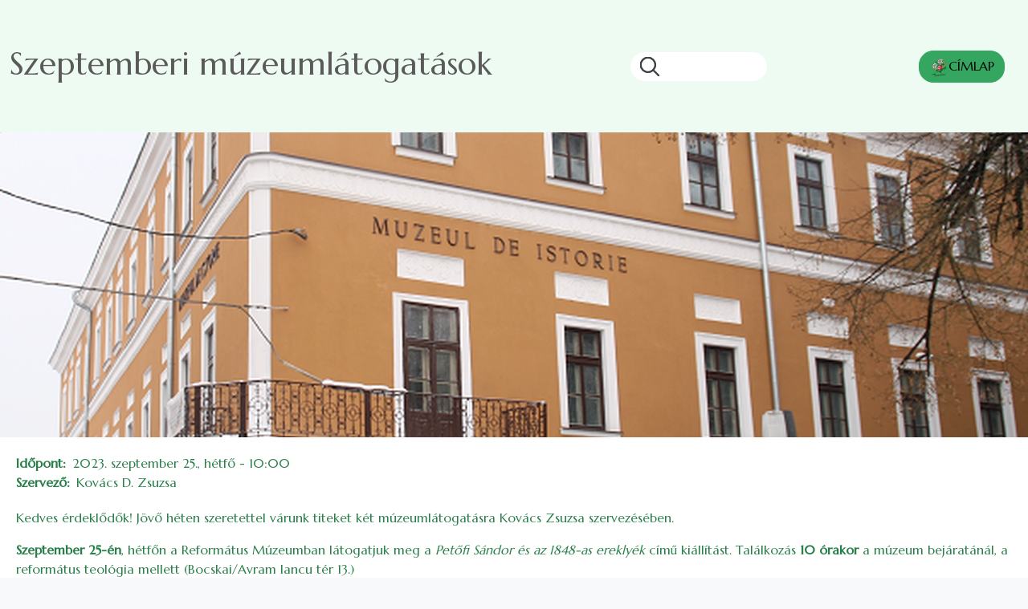

--- FILE ---
content_type: text/html; charset=UTF-8
request_url: https://ekekolozsvar.ro/csaladisi/turak-es-rendezvenyek/tura-es-programismertetok/petofi-kiallitasok-2023
body_size: 6836
content:

<!DOCTYPE html>
<html lang="hu" dir="ltr" prefix="og: https://ogp.me/ns#" class="h-100">
  <head>
    <meta charset="utf-8" />
<script>window.dataLayer = window.dataLayer || [];function gtag(){dataLayer.push(arguments)};gtag("js", new Date());gtag("set", "developer_id.dMDhkMT", true);gtag("config", "UA-114450311-2", {"groups":"default","anonymize_ip":true,"page_placeholder":"PLACEHOLDER_page_path","allow_ad_personalization_signals":false});gtag("config", "G-TQ59XXRYT5", {"groups":"default","page_placeholder":"PLACEHOLDER_page_location","allow_ad_personalization_signals":false});</script>
<meta name="description" content="Kedves érdeklődők! Jövő héten szeretettel várunk titeket két múzeumlátogatásra Kovács Zsuzsa szervezésében. Szeptember 25-én, hétfőn a Református Múzeumban látogatjuk meg a Petőfi Sándor és az 1848-as ereklyék című kiállítást. Találkozás 10 órakor a múzeum bejáratánál, a református teológia mellett (Bocskai/Avram Iancu tér 13.) Szeptember 26-án kedden a Történelmi múzeumban látogatjuk meg a Petőfi 200 című kiállítást. Találkozás a Történelmi múzeum bejárata előtt 15 órakor." />
<link rel="canonical" href="https://ekekolozsvar.ro/csaladisi/turak-es-rendezvenyek/tura-es-programismertetok/petofi-kiallitasok-2023" />
<meta property="og:type" content="article" />
<meta property="og:url" content="https://ekekolozsvar.ro/csaladisi/turak-es-rendezvenyek/tura-es-programismertetok/petofi-kiallitasok-2023" />
<meta property="og:title" content="Szeptemberi múzeumlátogatások" />
<meta property="og:description" content="Kedves érdeklődők! Jövő héten szeretettel várunk titeket két múzeumlátogatásra Kovács Zsuzsa szervezésében. Szeptember 25-én, hétfőn a Református Múzeumban látogatjuk meg a Petőfi Sándor és az 1848-as ereklyék című kiállítást. Találkozás 10 órakor a múzeum bejáratánál, a református teológia mellett (Bocskai/Avram Iancu tér 13.) Szeptember 26-án kedden a Történelmi múzeumban látogatjuk meg a Petőfi 200 című kiállítást. Találkozás a Történelmi múzeum bejárata előtt 15 órakor." />
<meta property="og:image" content="https://ekekolozsvar.ro/csaladisi/sites/default/files/styles/fb_share/public/kepek/tura-%20es%20programismertetok/2023/torenelmi-muzeum-kolozsvar.png?itok=pGZEcKVP" />
<meta property="og:image:alt" content="kolozsvári történelmi múzeum" />
<meta name="Generator" content="Drupal 10 (https://www.drupal.org)" />
<meta name="MobileOptimized" content="width" />
<meta name="HandheldFriendly" content="true" />
<meta name="viewport" content="width=device-width, initial-scale=1.0" />
<link rel="icon" href="/csaladisi/sites/default/themes/ekekv/favicon.ico" type="image/vnd.microsoft.icon" />
<link rel="alternate" hreflang="hu" href="https://ekekolozsvar.ro/csaladisi/turak-es-rendezvenyek/tura-es-programismertetok/petofi-kiallitasok-2023" />
<script src="/csaladisi/sites/default/files/eu_cookie_compliance/eu_cookie_compliance.script.js?t6r7zg" defer></script>

    <title>Szeptemberi múzeumlátogatások | EKE Kolozsvár 1891</title>
    <link rel="stylesheet" media="all" href="/csaladisi/modules/contrib/paragraphs_grid/css/bootstrap5-grid.css?t6r7zg" />
<link rel="stylesheet" media="all" href="/csaladisi/core/themes/stable9/css/system/components/align.module.css?t6r7zg" />
<link rel="stylesheet" media="all" href="/csaladisi/core/themes/stable9/css/system/components/fieldgroup.module.css?t6r7zg" />
<link rel="stylesheet" media="all" href="/csaladisi/core/themes/stable9/css/system/components/container-inline.module.css?t6r7zg" />
<link rel="stylesheet" media="all" href="/csaladisi/core/themes/stable9/css/system/components/clearfix.module.css?t6r7zg" />
<link rel="stylesheet" media="all" href="/csaladisi/core/themes/stable9/css/system/components/details.module.css?t6r7zg" />
<link rel="stylesheet" media="all" href="/csaladisi/core/themes/stable9/css/system/components/hidden.module.css?t6r7zg" />
<link rel="stylesheet" media="all" href="/csaladisi/core/themes/stable9/css/system/components/item-list.module.css?t6r7zg" />
<link rel="stylesheet" media="all" href="/csaladisi/core/themes/stable9/css/system/components/js.module.css?t6r7zg" />
<link rel="stylesheet" media="all" href="/csaladisi/core/themes/stable9/css/system/components/nowrap.module.css?t6r7zg" />
<link rel="stylesheet" media="all" href="/csaladisi/core/themes/stable9/css/system/components/position-container.module.css?t6r7zg" />
<link rel="stylesheet" media="all" href="/csaladisi/core/themes/stable9/css/system/components/reset-appearance.module.css?t6r7zg" />
<link rel="stylesheet" media="all" href="/csaladisi/core/themes/stable9/css/system/components/resize.module.css?t6r7zg" />
<link rel="stylesheet" media="all" href="/csaladisi/core/themes/stable9/css/system/components/system-status-counter.css?t6r7zg" />
<link rel="stylesheet" media="all" href="/csaladisi/core/themes/stable9/css/system/components/system-status-report-counters.css?t6r7zg" />
<link rel="stylesheet" media="all" href="/csaladisi/core/themes/stable9/css/system/components/system-status-report-general-info.css?t6r7zg" />
<link rel="stylesheet" media="all" href="/csaladisi/core/themes/stable9/css/system/components/tablesort.module.css?t6r7zg" />
<link rel="stylesheet" media="all" href="/csaladisi/modules/contrib/eu_cookie_compliance/css/eu_cookie_compliance.bare.css?t6r7zg" />
<link rel="stylesheet" media="all" href="/csaladisi/modules/contrib/back_to_top/css/back_to_top.css?t6r7zg" />
<link rel="stylesheet" media="all" href="/csaladisi/modules/contrib/ckeditor5_plugin_pack/modules/ckeditor5_plugin_pack_indent_block/css/indent-block.css?t6r7zg" />
<link rel="stylesheet" media="all" href="/csaladisi/modules/contrib/colorbox/styles/default/colorbox_style.css?t6r7zg" />
<link rel="stylesheet" media="all" href="/csaladisi/core/themes/stable9/css/core/assets/vendor/normalize-css/normalize.css?t6r7zg" />
<link rel="stylesheet" media="all" href="/csaladisi/themes/contrib/bootstrap5/css/components/action-links.css?t6r7zg" />
<link rel="stylesheet" media="all" href="/csaladisi/themes/contrib/bootstrap5/css/components/breadcrumb.css?t6r7zg" />
<link rel="stylesheet" media="all" href="/csaladisi/themes/contrib/bootstrap5/css/components/container-inline.css?t6r7zg" />
<link rel="stylesheet" media="all" href="/csaladisi/themes/contrib/bootstrap5/css/components/details.css?t6r7zg" />
<link rel="stylesheet" media="all" href="/csaladisi/themes/contrib/bootstrap5/css/components/exposed-filters.css?t6r7zg" />
<link rel="stylesheet" media="all" href="/csaladisi/themes/contrib/bootstrap5/css/components/field.css?t6r7zg" />
<link rel="stylesheet" media="all" href="/csaladisi/themes/contrib/bootstrap5/css/components/form.css?t6r7zg" />
<link rel="stylesheet" media="all" href="/csaladisi/themes/contrib/bootstrap5/css/components/icons.css?t6r7zg" />
<link rel="stylesheet" media="all" href="/csaladisi/themes/contrib/bootstrap5/css/components/inline-form.css?t6r7zg" />
<link rel="stylesheet" media="all" href="/csaladisi/themes/contrib/bootstrap5/css/components/item-list.css?t6r7zg" />
<link rel="stylesheet" media="all" href="/csaladisi/themes/contrib/bootstrap5/css/components/links.css?t6r7zg" />
<link rel="stylesheet" media="all" href="/csaladisi/themes/contrib/bootstrap5/css/components/menu.css?t6r7zg" />
<link rel="stylesheet" media="all" href="/csaladisi/themes/contrib/bootstrap5/css/components/more-link.css?t6r7zg" />
<link rel="stylesheet" media="all" href="/csaladisi/themes/contrib/bootstrap5/css/components/pager.css?t6r7zg" />
<link rel="stylesheet" media="all" href="/csaladisi/themes/contrib/bootstrap5/css/components/tabledrag.css?t6r7zg" />
<link rel="stylesheet" media="all" href="/csaladisi/themes/contrib/bootstrap5/css/components/tableselect.css?t6r7zg" />
<link rel="stylesheet" media="all" href="/csaladisi/themes/contrib/bootstrap5/css/components/tablesort.css?t6r7zg" />
<link rel="stylesheet" media="all" href="/csaladisi/themes/contrib/bootstrap5/css/components/textarea.css?t6r7zg" />
<link rel="stylesheet" media="all" href="/csaladisi/themes/contrib/bootstrap5/css/components/ui-dialog.css?t6r7zg" />
<link rel="stylesheet" media="all" href="/csaladisi/themes/contrib/bootstrap5/css/components/messages.css?t6r7zg" />
<link rel="stylesheet" media="all" href="/csaladisi/themes/contrib/bootstrap5/css/components/node.css?t6r7zg" />
<link rel="stylesheet" media="all" href="/csaladisi/sites/default/themes/ekekv_anikob5/css/style.css?t6r7zg" />

    
  </head>
  <body class="path-node page-node-type-reszletes-ismerteto  text-dark  bg-light d-flex flex-column h-100">
        <div class="visually-hidden-focusable skip-link p-3 container">
      <a href="#main-content" class="p-2">
        Ugrás a tartalomra
      </a>
    </div>
    
      <div class="dialog-off-canvas-main-canvas d-flex flex-column h-100" data-off-canvas-main-canvas>
    


<header  id="header" class="container-xxl mx-a">
        <div id="header-inner">
      <div class="container-xxl header-main-page collapse navbar-colapse-group show" aria-expanded="true">
                            <div class="nav-hamburger">
              <div class="region region-nav-hamburger">
    <div id="block-ekekv-anikob5-page-title" class="block block-core block-page-title-block">
  
    
      
<h1><span class="field field--name-title field--type-string field--label-hidden">Szeptemberi múzeumlátogatások</span>
</h1>


  </div>
<div class="search-block-form block block-search container-inline" data-drupal-selector="search-block-form" id="block-ekekv-anikob5-search-form" role="search">
  
    
      <form data-block="nav_hamburger" action="/search/node" method="get" id="search-block-form" accept-charset="UTF-8">
  <div class="js-form-item form-item js-form-type-search form-type-search js-form-item-keys form-item-keys form-no-label">
      <label for="edit-keys" class="visually-hidden">Keresés</label>
        
  <input title="A keresendő kifejezések megadása." data-drupal-selector="edit-keys" type="search" id="edit-keys" name="keys" value="" size="15" maxlength="128" class="form-search form-control" />


        </div>
<div class="round-for-icon-only form-actions js-form-wrapper form-wrapper" data-drupal-selector="edit-actions" id="edit-actions">
  
            <button  class="icon-only button js-form-submit form-submit btn btn-primary" iconname="search" data-drupal-selector="edit-submit" type="submit" id="edit-submit" value="Keresés">
        <img src="/sites/default/themes/ekekv_anikob5/icons/search.svg" alt="search">
      </button>
      

</div>

</form>

  </div>
<div id="block-ekekv-anikob5-cimlapra" class="block block-block-content block-block-content2d3cd5bf-905e-4d4e-8a16-9ec2111c95e1">
  
    
      
            <div class="clearfix text-formatted field field--name-body field--type-text-with-summary field--label-hidden field__item"><p><a class="btn btn-primary" href="/"><img src="/sites/default/files/kepek/logo/eke-log-csak-termeszetesen.png" data-entity-uuid="6662be4f-9a1f-4243-ac21-e0b05825de8f" data-entity-type="file" alt width="24" height="24">CÍMLAP</a></p></div>
      
  </div>

  </div>

          </div>
                                            </div>
    </div>
    </header>

<main role="main">
  <a id="main-content" tabindex="-1"></a>
  
  
  

  <div class="container-xxl mx-a bg-white">
        <div class="row g-0">
            <div class="order-1 order-lg-2 col-12">
          <div class="region region-content">
    <div data-drupal-messages-fallback class="hidden"></div>
<div id="block-ekekv-anikob5-content" class="block block-system block-system-main-block">
  
    
      
<article class="node node--type-reszletes-ismerteto node--view-mode-full">

  
    

  
  <div class="node__content">
    
            <div class="field field--name-field-ismerteto-cimlap-kep field--type-image field--label-hidden field__item">  <img loading="lazy" src="/csaladisi/sites/default/files/styles/cimlap_kep/public/kepek/tura-%20es%20programismertetok/2023/torenelmi-muzeum-kolozsvar.png?itok=-PvOLWSs" width="1280" height="380" alt="kolozsvári történelmi múzeum" class="img-fluid image-style-cimlap-kep" />


</div>
      
  <div class="field field--name-field-program-idopont field--type-datetime field--label-inline clearfix">
    <div class="field__label">Időpont</div>
              <div class="field__item"><time datetime="2023-09-25T07:00:00Z" class="datetime">2023. szeptember 25., hétfő - 10:00</time>
</div>
          </div>

  <div class="field field--name-field-turaszervezo field--type-string field--label-inline clearfix">
    <div class="field__label">Szervező</div>
              <div class="field__item">Kovács D. Zsuzsa</div>
          </div>

            <div class="clearfix text-formatted field field--name-body field--type-text-with-summary field--label-hidden field__item"><p>Kedves érdeklődők! Jövő héten szeretettel várunk titeket két múzeumlátogatásra Kovács Zsuzsa szervezésében.</p>

<p><strong>Szeptember 25-én</strong>, hétfőn a Református Múzeumban látogatjuk meg a <em>Petőfi Sándor és az 1848-as ereklyék</em> című kiállítást. Találkozás <strong>10 órakor</strong> a múzeum bejáratánál, a református teológia mellett (Bocskai/Avram Iancu tér 13.)</p>

<p><strong>Szeptember 26-án</strong> kedden a Történelmi múzeumban látogatjuk meg a <em>Petőfi 200</em> című kiállítást. Találkozás a Történelmi múzeum bejárata előtt <strong>15 órakor</strong>.</p>

<p>Mindkét kiállítás a Kolozsvári Magyar Napok idején nyílt meg, akinek akkor nem sikerült megnézni, most pótolhatja. Mindkét kiállítás tárlatvezetője Mitu Melinda történész lesz.</p>
</div>
      
  </div>

</article>

  </div>

  </div>

      </div>
          </div>
  </div>

</main>

    <footer  class="container-xxl mx-a mb-2" >
      <div class="region region-footer">
    <div id="block-ekekv-anikob5-elerhetoseg" class="block block-block-content block-block-content23fb17da-8a15-4801-a2f4-e78dbf71e1d9">
  
    
      
            <div class="clearfix text-formatted field field--name-body field--type-text-with-summary field--label-hidden field__item"><div><h2>ELÉRHETŐSÉG</h2><p><strong>Telefonszám:</strong> +4 0771 535848<br><strong>Email:</strong> <a href="mailto:info@ekekolozsvar.ro">info@ekekolozsvar.ro</a><br><strong>Ügyfélszolgálati iroda:</strong><br>B-dul 21 Decembrie 1989 nr. 116</p></div></div>
      
  </div>
<div id="block-ekekv-anikob5-ekekolozsvarkicsi" class="block block-block-content block-block-contentd0170d45-1cc6-46cb-aafd-f32cb2bc2ee7">
  
    
      
            <div class="clearfix text-formatted field field--name-body field--type-text-with-summary field--label-hidden field__item"><p class="text-align-center"><img src="/sites/default/files/kepek/logo/EKE-logo-magyar-cimer-szines-kicsi-uj.png" data-entity-type="file" width="150" height="150" alt></p></div>
      
  </div>
<div id="block-ekekv-anikob5-cimlapibelepolink" class="block block-block-content block-block-content96c7c832-5e0e-4b63-89a6-f82d8807871f">
  
    
      
            <div class="clearfix text-formatted field field--name-body field--type-text-with-summary field--label-hidden field__item"><div class="belepolink"><a href="/user/login">Belépés</a></div></div>
      
  </div>
<div id="block-ekekv-anikob5-lablecszovegek" class="block block-block-content block-block-contentc5ff3ccb-6d45-43a2-8dae-a86f310fd995">
  
    
      
            <div class="clearfix text-formatted field field--name-body field--type-text-with-summary field--label-hidden field__item"><p>Copyright © 2026 - EKE Kolozsvár 1891<br>Designed by: Péter Anikó<br>Built on Drupal elements by: BNW Systems<br>Hosting by: <a href="https://www.codespring.ro/" target="_blank">Codespring</a></p></div>
      
  </div>

  </div>

</footer>

  </div>

    
    <script type="application/json" data-drupal-selector="drupal-settings-json">{"path":{"baseUrl":"\/csaladisi\/","pathPrefix":"","currentPath":"node\/402","currentPathIsAdmin":false,"isFront":false,"currentLanguage":"hu"},"pluralDelimiter":"\u0003","suppressDeprecationErrors":true,"back_to_top":{"back_to_top_button_trigger":100,"back_to_top_speed":1200,"back_to_top_prevent_on_mobile":false,"back_to_top_prevent_in_admin":false,"back_to_top_button_type":"image","back_to_top_button_text":"Back to top"},"colorbox":{"opacity":"0.85","current":"{current} \/ {total}","previous":"\u00ab El\u0151z\u0151","next":"K\u00f6vetkez\u0151 \u00bb","close":"Bez\u00e1r","maxWidth":"98%","maxHeight":"98%","fixed":true,"mobiledetect":true,"mobiledevicewidth":"480px"},"google_analytics":{"account":"UA-114450311-2","trackOutbound":true,"trackMailto":true,"trackTel":true,"trackDownload":true,"trackDownloadExtensions":"7z|aac|arc|arj|asf|asx|avi|bin|csv|doc(x|m)?|dot(x|m)?|exe|flv|gif|gz|gzip|hqx|jar|jpe?g|js|mp(2|3|4|e?g)|mov(ie)?|msi|msp|pdf|phps|png|ppt(x|m)?|pot(x|m)?|pps(x|m)?|ppam|sld(x|m)?|thmx|qtm?|ra(m|r)?|sea|sit|tar|tgz|torrent|txt|wav|wma|wmv|wpd|xls(x|m|b)?|xlt(x|m)|xlam|xml|z|zip","trackColorbox":true},"eu_cookie_compliance":{"cookie_policy_version":"1.0.0","popup_enabled":true,"popup_agreed_enabled":false,"popup_hide_agreed":false,"popup_clicking_confirmation":false,"popup_scrolling_confirmation":false,"popup_html_info":"\u003Cdiv aria-labelledby=\u0022popup-text\u0022  class=\u0022eu-cookie-compliance-banner eu-cookie-compliance-banner-info eu-cookie-compliance-banner--categories\u0022\u003E\n  \u003Cdiv class=\u0022popup-content info eu-cookie-compliance-content\u0022\u003E\n        \u003Cdiv id=\u0022popup-text\u0022 class=\u0022eu-cookie-compliance-message\u0022 role=\u0022document\u0022\u003E\n      \u003Ch2\u003EWe use cookies on this site to enhance your user experience\u003C\/h2\u003E\u003Cp\u003EBy clicking the Accept button, you agree to us doing so.\u003C\/p\u003E\u003Cp\u003EAz \u003Ca href=\u0022\/felhasznalasi-feltetelek\u0022 target=\u0022_blank\u0022\u003E\u003Cstrong\u003Eadatv\u00e9delmi t\u00e1j\u00e9koztat\u00f3nkat itt\u003C\/strong\u003E\u003C\/a\u003E tal\u00e1lja.\u003C\/p\u003E\n          \u003C\/div\u003E\n\n          \u003Cdiv id=\u0022eu-cookie-compliance-categories\u0022 class=\u0022eu-cookie-compliance-categories\u0022\u003E\n                  \u003Cdiv class=\u0022eu-cookie-compliance-category\u0022\u003E\n            \u003Cdiv\u003E\n              \u003Cinput type=\u0022checkbox\u0022 name=\u0022cookie-categories\u0022 class=\u0022eu-cookie-compliance-category-checkbox\u0022 id=\u0022cookie-category-alapmukodest_biztosito_sutik\u0022\n                     value=\u0022alapmukodest_biztosito_sutik\u0022\n                      checked                       disabled  \u003E\n              \u003Clabel for=\u0022cookie-category-alapmukodest_biztosito_sutik\u0022\u003EAlapm\u0171k\u00f6d\u00e9st biztos\u00edt\u00f3 s\u00fctik\u003C\/label\u003E\n            \u003C\/div\u003E\n                          \u003Cdiv class=\u0022eu-cookie-compliance-category-description\u0022\u003EEzek a s\u00fctik biztos\u00edtj\u00e1k a weboldal megfelel\u0151 m\u0171k\u00f6d\u00e9s\u00e9t, megk\u00f6nny\u00edtik annak haszn\u00e1lat\u00e1t.\r\nA s\u00fctik k\u00f6z\u00f6tt vannak olyanok, amelyek t\u00f6rl\u0151dnek, amint a l\u00e1togat\u00f3 bez\u00e1rja a b\u00f6ng\u00e9sz\u0151t (munkamenet s\u00fctik), m\u00edg m\u00e1sokat a l\u00e1togat\u00f3 g\u00e9pe illetve a b\u00f6ng\u00e9sz\u0151je mindaddig meg\u0151riz, am\u00edg azok \u0151rz\u00e9si id\u0151tartama le nem j\u00e1r vagy a l\u00e1togat\u00f3 azokat nem t\u00f6rli (\u00e1lland\u00f3 s\u00fctik).\r\nAz alapm\u0171k\u00f6d\u00e9st biztos\u00edt\u00f3 s\u00fctik k\u00f6z\u00f6tt tal\u00e1lhat\u00f3k a cikkben elhelyezett, harmadik f\u00e9l \u00e1ltal ny\u00fajtott tartalmak Facebook-posztok, be\u00e1gyazott audi\u00f3 \u00e9s vide\u00f3 tartalmak s\u00fctijei .\u003C\/div\u003E\n                      \u003C\/div\u003E\n                  \u003Cdiv class=\u0022eu-cookie-compliance-category\u0022\u003E\n            \u003Cdiv\u003E\n              \u003Cinput type=\u0022checkbox\u0022 name=\u0022cookie-categories\u0022 class=\u0022eu-cookie-compliance-category-checkbox\u0022 id=\u0022cookie-category-google_analytics\u0022\n                     value=\u0022google_analytics\u0022\n                      checked                       \u003E\n              \u003Clabel for=\u0022cookie-category-google_analytics\u0022\u003EGoogle Analytics\u003C\/label\u003E\n            \u003C\/div\u003E\n                          \u003Cdiv class=\u0022eu-cookie-compliance-category-description\u0022\u003EAz oldal l\u00e1togatotts\u00e1gi statisztik\u00e1it kezel\u0151 rendszer. Az adatok anonimiz\u00e1lva vannak feldolgozva.\u003C\/div\u003E\n                      \u003C\/div\u003E\n                  \u003Cdiv class=\u0022eu-cookie-compliance-category\u0022\u003E\n            \u003Cdiv\u003E\n              \u003Cinput type=\u0022checkbox\u0022 name=\u0022cookie-categories\u0022 class=\u0022eu-cookie-compliance-category-checkbox\u0022 id=\u0022cookie-category-youtube_videok\u0022\n                     value=\u0022youtube_videok\u0022\n                      checked                       \u003E\n              \u003Clabel for=\u0022cookie-category-youtube_videok\u0022\u003EYoutube videok\u003C\/label\u003E\n            \u003C\/div\u003E\n                          \u003Cdiv class=\u0022eu-cookie-compliance-category-description\u0022\u003EKikapcsolt \u00e1llapotban a be\u00e1gyazott YouTube vide\u00f3k s\u00fctik bet\u00f6lt\u00e9se n\u00e9lk\u00fcl jelennek meg.\u003C\/div\u003E\n                      \u003C\/div\u003E\n                          \u003Cdiv class=\u0022eu-cookie-compliance-categories-buttons\u0022\u003E\n            \u003Cbutton type=\u0022button\u0022\n                    class=\u0022eu-cookie-compliance-save-preferences-button  button button--small\u0022\u003ESave preferences\u003C\/button\u003E\n          \u003C\/div\u003E\n              \u003C\/div\u003E\n    \n    \u003Cdiv id=\u0022popup-buttons\u0022 class=\u0022eu-cookie-compliance-buttons eu-cookie-compliance-has-categories\u0022\u003E\n            \u003Cbutton type=\u0022button\u0022 class=\u0022agree-button eu-cookie-compliance-default-button button button--small button--primary\u0022\u003EAccept all cookies\u003C\/button\u003E\n              \u003Cbutton type=\u0022button\u0022 class=\u0022eu-cookie-withdraw-button visually-hidden button button--small\u0022\u003EWithdraw consent\u003C\/button\u003E\n          \u003C\/div\u003E\n  \u003C\/div\u003E\n\u003C\/div\u003E","use_mobile_message":false,"mobile_popup_html_info":"\u003Cdiv aria-labelledby=\u0022popup-text\u0022  class=\u0022eu-cookie-compliance-banner eu-cookie-compliance-banner-info eu-cookie-compliance-banner--categories\u0022\u003E\n  \u003Cdiv class=\u0022popup-content info eu-cookie-compliance-content\u0022\u003E\n        \u003Cdiv id=\u0022popup-text\u0022 class=\u0022eu-cookie-compliance-message\u0022 role=\u0022document\u0022\u003E\n      \n          \u003C\/div\u003E\n\n          \u003Cdiv id=\u0022eu-cookie-compliance-categories\u0022 class=\u0022eu-cookie-compliance-categories\u0022\u003E\n                  \u003Cdiv class=\u0022eu-cookie-compliance-category\u0022\u003E\n            \u003Cdiv\u003E\n              \u003Cinput type=\u0022checkbox\u0022 name=\u0022cookie-categories\u0022 class=\u0022eu-cookie-compliance-category-checkbox\u0022 id=\u0022cookie-category-alapmukodest_biztosito_sutik\u0022\n                     value=\u0022alapmukodest_biztosito_sutik\u0022\n                      checked                       disabled  \u003E\n              \u003Clabel for=\u0022cookie-category-alapmukodest_biztosito_sutik\u0022\u003EAlapm\u0171k\u00f6d\u00e9st biztos\u00edt\u00f3 s\u00fctik\u003C\/label\u003E\n            \u003C\/div\u003E\n                          \u003Cdiv class=\u0022eu-cookie-compliance-category-description\u0022\u003EEzek a s\u00fctik biztos\u00edtj\u00e1k a weboldal megfelel\u0151 m\u0171k\u00f6d\u00e9s\u00e9t, megk\u00f6nny\u00edtik annak haszn\u00e1lat\u00e1t.\r\nA s\u00fctik k\u00f6z\u00f6tt vannak olyanok, amelyek t\u00f6rl\u0151dnek, amint a l\u00e1togat\u00f3 bez\u00e1rja a b\u00f6ng\u00e9sz\u0151t (munkamenet s\u00fctik), m\u00edg m\u00e1sokat a l\u00e1togat\u00f3 g\u00e9pe illetve a b\u00f6ng\u00e9sz\u0151je mindaddig meg\u0151riz, am\u00edg azok \u0151rz\u00e9si id\u0151tartama le nem j\u00e1r vagy a l\u00e1togat\u00f3 azokat nem t\u00f6rli (\u00e1lland\u00f3 s\u00fctik).\r\nAz alapm\u0171k\u00f6d\u00e9st biztos\u00edt\u00f3 s\u00fctik k\u00f6z\u00f6tt tal\u00e1lhat\u00f3k a cikkben elhelyezett, harmadik f\u00e9l \u00e1ltal ny\u00fajtott tartalmak Facebook-posztok, be\u00e1gyazott audi\u00f3 \u00e9s vide\u00f3 tartalmak s\u00fctijei .\u003C\/div\u003E\n                      \u003C\/div\u003E\n                  \u003Cdiv class=\u0022eu-cookie-compliance-category\u0022\u003E\n            \u003Cdiv\u003E\n              \u003Cinput type=\u0022checkbox\u0022 name=\u0022cookie-categories\u0022 class=\u0022eu-cookie-compliance-category-checkbox\u0022 id=\u0022cookie-category-google_analytics\u0022\n                     value=\u0022google_analytics\u0022\n                      checked                       \u003E\n              \u003Clabel for=\u0022cookie-category-google_analytics\u0022\u003EGoogle Analytics\u003C\/label\u003E\n            \u003C\/div\u003E\n                          \u003Cdiv class=\u0022eu-cookie-compliance-category-description\u0022\u003EAz oldal l\u00e1togatotts\u00e1gi statisztik\u00e1it kezel\u0151 rendszer. Az adatok anonimiz\u00e1lva vannak feldolgozva.\u003C\/div\u003E\n                      \u003C\/div\u003E\n                  \u003Cdiv class=\u0022eu-cookie-compliance-category\u0022\u003E\n            \u003Cdiv\u003E\n              \u003Cinput type=\u0022checkbox\u0022 name=\u0022cookie-categories\u0022 class=\u0022eu-cookie-compliance-category-checkbox\u0022 id=\u0022cookie-category-youtube_videok\u0022\n                     value=\u0022youtube_videok\u0022\n                      checked                       \u003E\n              \u003Clabel for=\u0022cookie-category-youtube_videok\u0022\u003EYoutube videok\u003C\/label\u003E\n            \u003C\/div\u003E\n                          \u003Cdiv class=\u0022eu-cookie-compliance-category-description\u0022\u003EKikapcsolt \u00e1llapotban a be\u00e1gyazott YouTube vide\u00f3k s\u00fctik bet\u00f6lt\u00e9se n\u00e9lk\u00fcl jelennek meg.\u003C\/div\u003E\n                      \u003C\/div\u003E\n                          \u003Cdiv class=\u0022eu-cookie-compliance-categories-buttons\u0022\u003E\n            \u003Cbutton type=\u0022button\u0022\n                    class=\u0022eu-cookie-compliance-save-preferences-button  button button--small\u0022\u003ESave preferences\u003C\/button\u003E\n          \u003C\/div\u003E\n              \u003C\/div\u003E\n    \n    \u003Cdiv id=\u0022popup-buttons\u0022 class=\u0022eu-cookie-compliance-buttons eu-cookie-compliance-has-categories\u0022\u003E\n            \u003Cbutton type=\u0022button\u0022 class=\u0022agree-button eu-cookie-compliance-default-button button button--small button--primary\u0022\u003EAccept all cookies\u003C\/button\u003E\n              \u003Cbutton type=\u0022button\u0022 class=\u0022eu-cookie-withdraw-button visually-hidden button button--small\u0022\u003EWithdraw consent\u003C\/button\u003E\n          \u003C\/div\u003E\n  \u003C\/div\u003E\n\u003C\/div\u003E","mobile_breakpoint":768,"popup_html_agreed":false,"popup_use_bare_css":true,"popup_height":"auto","popup_width":"100%","popup_delay":1000,"popup_link":"\/felhasznalasi-feltetelek","popup_link_new_window":true,"popup_position":false,"fixed_top_position":true,"popup_language":"hu","store_consent":false,"better_support_for_screen_readers":false,"cookie_name":"","reload_page":false,"domain":"","domain_all_sites":false,"popup_eu_only":false,"popup_eu_only_js":false,"cookie_lifetime":100,"cookie_session":0,"set_cookie_session_zero_on_disagree":0,"disagree_do_not_show_popup":false,"method":"categories","automatic_cookies_removal":true,"allowed_cookies":"","withdraw_markup":"\u003Cbutton type=\u0022button\u0022 class=\u0022eu-cookie-withdraw-tab\u0022\u003EPrivacy settings\u003C\/button\u003E\n\u003Cdiv aria-labelledby=\u0022popup-text\u0022 class=\u0022eu-cookie-withdraw-banner\u0022\u003E\n  \u003Cdiv class=\u0022popup-content info eu-cookie-compliance-content\u0022\u003E\n    \u003Cdiv id=\u0022popup-text\u0022 class=\u0022eu-cookie-compliance-message\u0022 role=\u0022document\u0022\u003E\n      \u003Ch2\u003EWe use cookies on this site to enhance your user experience\u003C\/h2\u003E\u003Cp\u003EYou have given your consent for us to set cookies.\u003C\/p\u003E\n    \u003C\/div\u003E\n    \u003Cdiv id=\u0022popup-buttons\u0022 class=\u0022eu-cookie-compliance-buttons\u0022\u003E\n      \u003Cbutton type=\u0022button\u0022 class=\u0022eu-cookie-withdraw-button  button button--small button--primary\u0022\u003EWithdraw consent\u003C\/button\u003E\n    \u003C\/div\u003E\n  \u003C\/div\u003E\n\u003C\/div\u003E","withdraw_enabled":false,"reload_options":0,"reload_routes_list":"","withdraw_button_on_info_popup":false,"cookie_categories":["alapmukodest_biztosito_sutik","google_analytics","youtube_videok"],"cookie_categories_details":{"alapmukodest_biztosito_sutik":{"uuid":"6e0f0073-dcde-4a67-adc2-303454cf2ed9","langcode":"hu","status":true,"dependencies":[],"id":"alapmukodest_biztosito_sutik","label":"Alapm\u0171k\u00f6d\u00e9st biztos\u00edt\u00f3 s\u00fctik","description":"Ezek a s\u00fctik biztos\u00edtj\u00e1k a weboldal megfelel\u0151 m\u0171k\u00f6d\u00e9s\u00e9t, megk\u00f6nny\u00edtik annak haszn\u00e1lat\u00e1t.\r\nA s\u00fctik k\u00f6z\u00f6tt vannak olyanok, amelyek t\u00f6rl\u0151dnek, amint a l\u00e1togat\u00f3 bez\u00e1rja a b\u00f6ng\u00e9sz\u0151t (munkamenet s\u00fctik), m\u00edg m\u00e1sokat a l\u00e1togat\u00f3 g\u00e9pe illetve a b\u00f6ng\u00e9sz\u0151je mindaddig meg\u0151riz, am\u00edg azok \u0151rz\u00e9si id\u0151tartama le nem j\u00e1r vagy a l\u00e1togat\u00f3 azokat nem t\u00f6rli (\u00e1lland\u00f3 s\u00fctik).\r\nAz alapm\u0171k\u00f6d\u00e9st biztos\u00edt\u00f3 s\u00fctik k\u00f6z\u00f6tt tal\u00e1lhat\u00f3k a cikkben elhelyezett, harmadik f\u00e9l \u00e1ltal ny\u00fajtott tartalmak Facebook-posztok, be\u00e1gyazott audi\u00f3 \u00e9s vide\u00f3 tartalmak s\u00fctijei .","checkbox_default_state":"required","weight":-9},"google_analytics":{"uuid":"04162268-0c8a-41d0-88f9-af71285161fc","langcode":"hu","status":true,"dependencies":[],"id":"google_analytics","label":"Google Analytics","description":"Az oldal l\u00e1togatotts\u00e1gi statisztik\u00e1it kezel\u0151 rendszer. Az adatok anonimiz\u00e1lva vannak feldolgozva.","checkbox_default_state":"checked","weight":-8},"youtube_videok":{"uuid":"9ac7e722-e5f8-4845-97c7-ce4b2e6ccaf3","langcode":"hu","status":true,"dependencies":[],"id":"youtube_videok","label":"Youtube videok","description":"Kikapcsolt \u00e1llapotban a be\u00e1gyazott YouTube vide\u00f3k s\u00fctik bet\u00f6lt\u00e9se n\u00e9lk\u00fcl jelennek meg.","checkbox_default_state":"checked","weight":-7}},"enable_save_preferences_button":true,"cookie_value_disagreed":"0","cookie_value_agreed_show_thank_you":"1","cookie_value_agreed":"2","containing_element":"body","settings_tab_enabled":false,"olivero_primary_button_classes":" button button--small button--primary","olivero_secondary_button_classes":" button button--small","close_button_action":"close_banner","open_by_default":false,"modules_allow_popup":true,"hide_the_banner":false,"geoip_match":true,"unverified_scripts":["https:\/\/www.googletagmanager.com\/gtag\/js"]},"ajaxTrustedUrl":{"\/search\/node":true},"user":{"uid":0,"permissionsHash":"25d2002b6e42d912a15ab9c26d86ee311a57cc8343d8b0adba6aa1894659eae6"}}</script>
<script src="/sites/default/files/js/js_OjZTn6PvIno6HyFCNMWCVWHiaZn_coYOMIWlhknbqPM.js?scope=footer&amp;delta=0&amp;language=hu&amp;theme=ekekv_anikob5&amp;include=eJxtiEEKwzAMBD_koFPfI2RVDU5Ur4kUaH_f3AyhsLAzU0V3TlwbVCfzFqUCGXnIeNDEZYvFJS2yKBxHxYee9pLTZ-DWvXWjmxc7WYG92XXv4U26Gv2LZQVWN5Yu_s2mQffwA_IqSKI"></script>

  </body>
</html>
